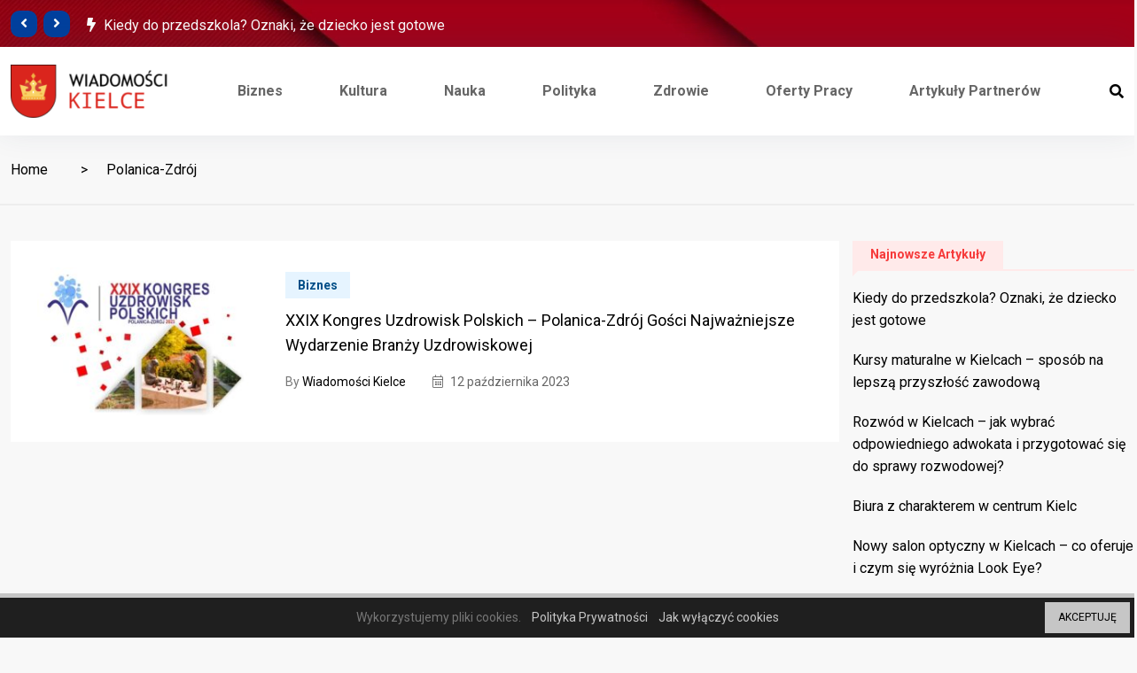

--- FILE ---
content_type: text/html; charset=UTF-8
request_url: https://kielce-wiadomosci.pl/tag/polanica-zdroj/
body_size: 11120
content:
<!doctype html>
<html lang="pl-PL">
<head>

	<meta charset="UTF-8">
	<meta name="viewport" content="width=device-width, initial-scale=1">
	<link rel="profile" href="https://gmpg.org/xfn/11">

	<title>Polanica-Zdrój &#8211; Wiadomości Kielce</title>
<meta name='robots' content='max-image-preview:large' />
	<style>img:is([sizes="auto" i], [sizes^="auto," i]) { contain-intrinsic-size: 3000px 1500px }</style>
	<link rel='dns-prefetch' href='//www.googletagmanager.com' />
<link rel='dns-prefetch' href='//fonts.googleapis.com' />
<link rel='dns-prefetch' href='//pagead2.googlesyndication.com' />
<link rel="alternate" type="application/rss+xml" title="Wiadomości Kielce &raquo; Kanał z wpisami" href="https://kielce-wiadomosci.pl/feed/" />
<link rel="alternate" type="application/rss+xml" title="Wiadomości Kielce &raquo; Kanał z komentarzami" href="https://kielce-wiadomosci.pl/comments/feed/" />
<link rel="alternate" type="application/rss+xml" title="Wiadomości Kielce &raquo; Kanał z wpisami otagowanymi jako Polanica-Zdrój" href="https://kielce-wiadomosci.pl/tag/polanica-zdroj/feed/" />
<style type="text/css">.cnpl_inner{ padding:10px; margin-left:15px; margin-right:15px; font-size:14px; font-weight:normal; }#cnpl_v01 {display: block; z-index: 99999; min-height: 35px; width: 100%; position: fixed; background: rgb(31, 31, 31); text-align: center; color: rgb(119, 119, 119); box-shadow: black 0px 8px 6px -6px; right: 0px; border-top: 5px solid rgb(198, 198, 198); border-image: initial; border-radius: 0px; bottom: 0px; left: 0px; border-right-color: rgb(198, 198, 198); border-bottom-color: rgb(198, 198, 198); border-left-color: rgb(198, 198, 198);}#okbutton {position: absolute; background: rgb(198, 198, 198); color: rgb(0, 0, 0); padding: 5px 15px; text-decoration: none; font-size: 12px; font-weight: normal; border: 0px solid rgb(31, 31, 31); border-radius: 0px; top: 5px; right: 5px;} #cnpl_v01_polityka {color: rgb(198, 198, 198);} #cnpl_v01_info {color: rgb(198, 198, 198);}</style><link rel='stylesheet' id='premium-addons-css' href='https://kielce-wiadomosci.pl/wp-content/plugins/premium-addons-for-elementor/assets/frontend/min-css/premium-addons.min.css' type='text/css' media='all' />
<link rel='stylesheet' id='wp-block-library-css' href='https://kielce-wiadomosci.pl/wp-includes/css/dist/block-library/style.min.css' type='text/css' media='all' />
<style id='classic-theme-styles-inline-css' type='text/css'>
/*! This file is auto-generated */
.wp-block-button__link{color:#fff;background-color:#32373c;border-radius:9999px;box-shadow:none;text-decoration:none;padding:calc(.667em + 2px) calc(1.333em + 2px);font-size:1.125em}.wp-block-file__button{background:#32373c;color:#fff;text-decoration:none}
</style>
<style id='global-styles-inline-css' type='text/css'>
:root{--wp--preset--aspect-ratio--square: 1;--wp--preset--aspect-ratio--4-3: 4/3;--wp--preset--aspect-ratio--3-4: 3/4;--wp--preset--aspect-ratio--3-2: 3/2;--wp--preset--aspect-ratio--2-3: 2/3;--wp--preset--aspect-ratio--16-9: 16/9;--wp--preset--aspect-ratio--9-16: 9/16;--wp--preset--color--black: #000000;--wp--preset--color--cyan-bluish-gray: #abb8c3;--wp--preset--color--white: #ffffff;--wp--preset--color--pale-pink: #f78da7;--wp--preset--color--vivid-red: #cf2e2e;--wp--preset--color--luminous-vivid-orange: #ff6900;--wp--preset--color--luminous-vivid-amber: #fcb900;--wp--preset--color--light-green-cyan: #7bdcb5;--wp--preset--color--vivid-green-cyan: #00d084;--wp--preset--color--pale-cyan-blue: #8ed1fc;--wp--preset--color--vivid-cyan-blue: #0693e3;--wp--preset--color--vivid-purple: #9b51e0;--wp--preset--gradient--vivid-cyan-blue-to-vivid-purple: linear-gradient(135deg,rgba(6,147,227,1) 0%,rgb(155,81,224) 100%);--wp--preset--gradient--light-green-cyan-to-vivid-green-cyan: linear-gradient(135deg,rgb(122,220,180) 0%,rgb(0,208,130) 100%);--wp--preset--gradient--luminous-vivid-amber-to-luminous-vivid-orange: linear-gradient(135deg,rgba(252,185,0,1) 0%,rgba(255,105,0,1) 100%);--wp--preset--gradient--luminous-vivid-orange-to-vivid-red: linear-gradient(135deg,rgba(255,105,0,1) 0%,rgb(207,46,46) 100%);--wp--preset--gradient--very-light-gray-to-cyan-bluish-gray: linear-gradient(135deg,rgb(238,238,238) 0%,rgb(169,184,195) 100%);--wp--preset--gradient--cool-to-warm-spectrum: linear-gradient(135deg,rgb(74,234,220) 0%,rgb(151,120,209) 20%,rgb(207,42,186) 40%,rgb(238,44,130) 60%,rgb(251,105,98) 80%,rgb(254,248,76) 100%);--wp--preset--gradient--blush-light-purple: linear-gradient(135deg,rgb(255,206,236) 0%,rgb(152,150,240) 100%);--wp--preset--gradient--blush-bordeaux: linear-gradient(135deg,rgb(254,205,165) 0%,rgb(254,45,45) 50%,rgb(107,0,62) 100%);--wp--preset--gradient--luminous-dusk: linear-gradient(135deg,rgb(255,203,112) 0%,rgb(199,81,192) 50%,rgb(65,88,208) 100%);--wp--preset--gradient--pale-ocean: linear-gradient(135deg,rgb(255,245,203) 0%,rgb(182,227,212) 50%,rgb(51,167,181) 100%);--wp--preset--gradient--electric-grass: linear-gradient(135deg,rgb(202,248,128) 0%,rgb(113,206,126) 100%);--wp--preset--gradient--midnight: linear-gradient(135deg,rgb(2,3,129) 0%,rgb(40,116,252) 100%);--wp--preset--font-size--small: 13px;--wp--preset--font-size--medium: 20px;--wp--preset--font-size--large: 36px;--wp--preset--font-size--x-large: 42px;--wp--preset--spacing--20: 0.44rem;--wp--preset--spacing--30: 0.67rem;--wp--preset--spacing--40: 1rem;--wp--preset--spacing--50: 1.5rem;--wp--preset--spacing--60: 2.25rem;--wp--preset--spacing--70: 3.38rem;--wp--preset--spacing--80: 5.06rem;--wp--preset--shadow--natural: 6px 6px 9px rgba(0, 0, 0, 0.2);--wp--preset--shadow--deep: 12px 12px 50px rgba(0, 0, 0, 0.4);--wp--preset--shadow--sharp: 6px 6px 0px rgba(0, 0, 0, 0.2);--wp--preset--shadow--outlined: 6px 6px 0px -3px rgba(255, 255, 255, 1), 6px 6px rgba(0, 0, 0, 1);--wp--preset--shadow--crisp: 6px 6px 0px rgba(0, 0, 0, 1);}:where(.is-layout-flex){gap: 0.5em;}:where(.is-layout-grid){gap: 0.5em;}body .is-layout-flex{display: flex;}.is-layout-flex{flex-wrap: wrap;align-items: center;}.is-layout-flex > :is(*, div){margin: 0;}body .is-layout-grid{display: grid;}.is-layout-grid > :is(*, div){margin: 0;}:where(.wp-block-columns.is-layout-flex){gap: 2em;}:where(.wp-block-columns.is-layout-grid){gap: 2em;}:where(.wp-block-post-template.is-layout-flex){gap: 1.25em;}:where(.wp-block-post-template.is-layout-grid){gap: 1.25em;}.has-black-color{color: var(--wp--preset--color--black) !important;}.has-cyan-bluish-gray-color{color: var(--wp--preset--color--cyan-bluish-gray) !important;}.has-white-color{color: var(--wp--preset--color--white) !important;}.has-pale-pink-color{color: var(--wp--preset--color--pale-pink) !important;}.has-vivid-red-color{color: var(--wp--preset--color--vivid-red) !important;}.has-luminous-vivid-orange-color{color: var(--wp--preset--color--luminous-vivid-orange) !important;}.has-luminous-vivid-amber-color{color: var(--wp--preset--color--luminous-vivid-amber) !important;}.has-light-green-cyan-color{color: var(--wp--preset--color--light-green-cyan) !important;}.has-vivid-green-cyan-color{color: var(--wp--preset--color--vivid-green-cyan) !important;}.has-pale-cyan-blue-color{color: var(--wp--preset--color--pale-cyan-blue) !important;}.has-vivid-cyan-blue-color{color: var(--wp--preset--color--vivid-cyan-blue) !important;}.has-vivid-purple-color{color: var(--wp--preset--color--vivid-purple) !important;}.has-black-background-color{background-color: var(--wp--preset--color--black) !important;}.has-cyan-bluish-gray-background-color{background-color: var(--wp--preset--color--cyan-bluish-gray) !important;}.has-white-background-color{background-color: var(--wp--preset--color--white) !important;}.has-pale-pink-background-color{background-color: var(--wp--preset--color--pale-pink) !important;}.has-vivid-red-background-color{background-color: var(--wp--preset--color--vivid-red) !important;}.has-luminous-vivid-orange-background-color{background-color: var(--wp--preset--color--luminous-vivid-orange) !important;}.has-luminous-vivid-amber-background-color{background-color: var(--wp--preset--color--luminous-vivid-amber) !important;}.has-light-green-cyan-background-color{background-color: var(--wp--preset--color--light-green-cyan) !important;}.has-vivid-green-cyan-background-color{background-color: var(--wp--preset--color--vivid-green-cyan) !important;}.has-pale-cyan-blue-background-color{background-color: var(--wp--preset--color--pale-cyan-blue) !important;}.has-vivid-cyan-blue-background-color{background-color: var(--wp--preset--color--vivid-cyan-blue) !important;}.has-vivid-purple-background-color{background-color: var(--wp--preset--color--vivid-purple) !important;}.has-black-border-color{border-color: var(--wp--preset--color--black) !important;}.has-cyan-bluish-gray-border-color{border-color: var(--wp--preset--color--cyan-bluish-gray) !important;}.has-white-border-color{border-color: var(--wp--preset--color--white) !important;}.has-pale-pink-border-color{border-color: var(--wp--preset--color--pale-pink) !important;}.has-vivid-red-border-color{border-color: var(--wp--preset--color--vivid-red) !important;}.has-luminous-vivid-orange-border-color{border-color: var(--wp--preset--color--luminous-vivid-orange) !important;}.has-luminous-vivid-amber-border-color{border-color: var(--wp--preset--color--luminous-vivid-amber) !important;}.has-light-green-cyan-border-color{border-color: var(--wp--preset--color--light-green-cyan) !important;}.has-vivid-green-cyan-border-color{border-color: var(--wp--preset--color--vivid-green-cyan) !important;}.has-pale-cyan-blue-border-color{border-color: var(--wp--preset--color--pale-cyan-blue) !important;}.has-vivid-cyan-blue-border-color{border-color: var(--wp--preset--color--vivid-cyan-blue) !important;}.has-vivid-purple-border-color{border-color: var(--wp--preset--color--vivid-purple) !important;}.has-vivid-cyan-blue-to-vivid-purple-gradient-background{background: var(--wp--preset--gradient--vivid-cyan-blue-to-vivid-purple) !important;}.has-light-green-cyan-to-vivid-green-cyan-gradient-background{background: var(--wp--preset--gradient--light-green-cyan-to-vivid-green-cyan) !important;}.has-luminous-vivid-amber-to-luminous-vivid-orange-gradient-background{background: var(--wp--preset--gradient--luminous-vivid-amber-to-luminous-vivid-orange) !important;}.has-luminous-vivid-orange-to-vivid-red-gradient-background{background: var(--wp--preset--gradient--luminous-vivid-orange-to-vivid-red) !important;}.has-very-light-gray-to-cyan-bluish-gray-gradient-background{background: var(--wp--preset--gradient--very-light-gray-to-cyan-bluish-gray) !important;}.has-cool-to-warm-spectrum-gradient-background{background: var(--wp--preset--gradient--cool-to-warm-spectrum) !important;}.has-blush-light-purple-gradient-background{background: var(--wp--preset--gradient--blush-light-purple) !important;}.has-blush-bordeaux-gradient-background{background: var(--wp--preset--gradient--blush-bordeaux) !important;}.has-luminous-dusk-gradient-background{background: var(--wp--preset--gradient--luminous-dusk) !important;}.has-pale-ocean-gradient-background{background: var(--wp--preset--gradient--pale-ocean) !important;}.has-electric-grass-gradient-background{background: var(--wp--preset--gradient--electric-grass) !important;}.has-midnight-gradient-background{background: var(--wp--preset--gradient--midnight) !important;}.has-small-font-size{font-size: var(--wp--preset--font-size--small) !important;}.has-medium-font-size{font-size: var(--wp--preset--font-size--medium) !important;}.has-large-font-size{font-size: var(--wp--preset--font-size--large) !important;}.has-x-large-font-size{font-size: var(--wp--preset--font-size--x-large) !important;}
:where(.wp-block-post-template.is-layout-flex){gap: 1.25em;}:where(.wp-block-post-template.is-layout-grid){gap: 1.25em;}
:where(.wp-block-columns.is-layout-flex){gap: 2em;}:where(.wp-block-columns.is-layout-grid){gap: 2em;}
:root :where(.wp-block-pullquote){font-size: 1.5em;line-height: 1.6;}
</style>
<link rel='stylesheet' id='contact-form-7-css' href='https://kielce-wiadomosci.pl/wp-content/plugins/contact-form-7/includes/css/styles.css' type='text/css' media='all' />
<link rel='stylesheet' id='element-ready-widgets-css' href='https://kielce-wiadomosci.pl/wp-content/plugins/element-ready-lite/assets/css/widgets.min.css' type='text/css' media='all' />
<link rel='stylesheet' id='binduz-fonts-css' href='https://fonts.googleapis.com/css?family=Roboto%3A300%2C400%2C500%2C600%2C700%2C900' type='text/css' media='all' />
<link rel='stylesheet' id='bootstrap-css' href='https://kielce-wiadomosci.pl/wp-content/themes/binduz/assets/css/bootstrap.min.css' type='text/css' media='all' />
<link rel='stylesheet' id='fontawesome-css' href='https://kielce-wiadomosci.pl/wp-content/themes/binduz/assets/css/font-awesome.min.css' type='text/css' media='all' />
<link rel='stylesheet' id='magnific-popup-css' href='https://kielce-wiadomosci.pl/wp-content/themes/binduz/assets/css/magnific-popup.css' type='text/css' media='all' />
<link rel='stylesheet' id='nice-select-css' href='https://kielce-wiadomosci.pl/wp-content/plugins/element-ready-lite/assets/css/nice-select.css' type='text/css' media='all' />
<link rel='stylesheet' id='slick-css' href='https://kielce-wiadomosci.pl/wp-content/plugins/element-ready-lite/assets/css/slick.min.css' type='text/css' media='all' />
<link rel='stylesheet' id='binduz-wp-default-css' href='https://kielce-wiadomosci.pl/wp-content/themes/binduz/assets/css/wp-default.css' type='text/css' media='all' />
<link rel='stylesheet' id='binduz-blog-css' href='https://kielce-wiadomosci.pl/wp-content/themes/binduz/assets/css/blog.css' type='text/css' media='all' />
<link rel='stylesheet' id='binduz-style-css' href='https://kielce-wiadomosci.pl/wp-content/themes/binduz/assets/css/style.css' type='text/css' media='all' />
<style id='binduz-style-inline-css' type='text/css'>

	  	   body{
				  background:#f8f8f8;
			   } 
			
				body{
					font-style:normal;font-size:16px;font-weight:400;
				} 
			
			h1,h2{
				font-style:normal;font-weight:400;
				} 
		   
				h3{ 
					font-style:normal;font-weight:400; 
				}
			
				h4,h5{ 
					font-style:normal;font-weight:400; 
				}
			 
			.qs__blog__sidebar {
				padding-top:0px;
				}
			 
			.qs__blog__sidebar {
				padding-bottom:0px;
				}
			 
			.qs__blog__sidebar{
				padding-left:0px;
				padding-right:0px;
				}
			 
			.qs__blog__sidebar .widget .widget-title {
				margin-bottom:0px;
				
				}
			 
			.qs__blog__sidebar .widget .widget-title {
				margin-top:0px;
				
				}
			 
			.qs__blog__sidebar .widget {
				margin-bottom:0px;
				
				}
			
			.qs__blog__footer__top__area {
				background: #17222B;
			}
		
			.qs__blog__footer__copyright p{
					color: #999999;
				}
			
			.qs__blog__footer__copyright p a{
					color: #999999;
				}
			
			.qs__blog__footer__area .widget-title , .qs__blog__footer__area .widget-title2{
					margin-top: 0px;
				}
			
			.qs__blog__footer__area .widget-title , .qs__blog__footer__area .widget-title2{
					margin-bottom: 0px;
				}
			
					.binduz-er-top-header-area .binduz-er-bg-cover{
						background-image: url("https://kielce-wiadomosci.pl/wp-content/uploads/2022/10/REDBG.jpg");
						}
					
</style>
<link rel='stylesheet' id='elementor-frontend-css' href='https://kielce-wiadomosci.pl/wp-content/plugins/elementor/assets/css/frontend.min.css' type='text/css' media='all' />
<link rel='stylesheet' id='eael-general-css' href='https://kielce-wiadomosci.pl/wp-content/plugins/essential-addons-for-elementor-lite/assets/front-end/css/view/general.min.css' type='text/css' media='all' />
<script type="text/javascript" src="https://kielce-wiadomosci.pl/wp-includes/js/jquery/jquery.min.js" id="jquery-core-js"></script>
<script type="text/javascript" src="https://kielce-wiadomosci.pl/wp-includes/js/jquery/jquery-migrate.min.js" id="jquery-migrate-js"></script>

<!-- Fragment znacznika Google (gtag.js) dodany przez Site Kit -->
<!-- Fragment Google Analytics dodany przez Site Kit -->
<script type="text/javascript" src="https://www.googletagmanager.com/gtag/js?id=G-WKEG2ZRB5W" id="google_gtagjs-js" async></script>
<script type="text/javascript" id="google_gtagjs-js-after">
/* <![CDATA[ */
window.dataLayer = window.dataLayer || [];function gtag(){dataLayer.push(arguments);}
gtag("set","linker",{"domains":["kielce-wiadomosci.pl"]});
gtag("js", new Date());
gtag("set", "developer_id.dZTNiMT", true);
gtag("config", "G-WKEG2ZRB5W");
/* ]]> */
</script>
<link rel="https://api.w.org/" href="https://kielce-wiadomosci.pl/wp-json/" /><link rel="alternate" title="JSON" type="application/json" href="https://kielce-wiadomosci.pl/wp-json/wp/v2/tags/535" /><link rel="EditURI" type="application/rsd+xml" title="RSD" href="https://kielce-wiadomosci.pl/xmlrpc.php?rsd" />
	<style>
		#element-ready-header-builder .element-ready-header-nav {
			display: none;
		}
	</style>
<meta name="generator" content="Site Kit by Google 1.160.1" />
<!-- Znaczniki meta Google AdSense dodane przez Site Kit -->
<meta name="google-adsense-platform-account" content="ca-host-pub-2644536267352236">
<meta name="google-adsense-platform-domain" content="sitekit.withgoogle.com">
<!-- Zakończ dodawanie meta znaczników Google AdSense przez Site Kit -->
<meta name="generator" content="Elementor 3.31.3; features: additional_custom_breakpoints, e_element_cache; settings: css_print_method-external, google_font-enabled, font_display-auto">
			<style>
				.e-con.e-parent:nth-of-type(n+4):not(.e-lazyloaded):not(.e-no-lazyload),
				.e-con.e-parent:nth-of-type(n+4):not(.e-lazyloaded):not(.e-no-lazyload) * {
					background-image: none !important;
				}
				@media screen and (max-height: 1024px) {
					.e-con.e-parent:nth-of-type(n+3):not(.e-lazyloaded):not(.e-no-lazyload),
					.e-con.e-parent:nth-of-type(n+3):not(.e-lazyloaded):not(.e-no-lazyload) * {
						background-image: none !important;
					}
				}
				@media screen and (max-height: 640px) {
					.e-con.e-parent:nth-of-type(n+2):not(.e-lazyloaded):not(.e-no-lazyload),
					.e-con.e-parent:nth-of-type(n+2):not(.e-lazyloaded):not(.e-no-lazyload) * {
						background-image: none !important;
					}
				}
			</style>
			
<!-- Fragment Google AdSense dodany przez Site Kit -->
<script type="text/javascript" async="async" src="https://pagead2.googlesyndication.com/pagead/js/adsbygoogle.js?client=ca-pub-3933018820071769&amp;host=ca-host-pub-2644536267352236" crossorigin="anonymous"></script>

<!-- Zakończ fragment Google AdSense dodany przez Site Kit -->
<link rel="icon" href="https://kielce-wiadomosci.pl/wp-content/uploads/2022/10/wiadomosci-kielce-sq.png" sizes="32x32" />
<link rel="icon" href="https://kielce-wiadomosci.pl/wp-content/uploads/2022/10/wiadomosci-kielce-sq.png" sizes="192x192" />
<link rel="apple-touch-icon" href="https://kielce-wiadomosci.pl/wp-content/uploads/2022/10/wiadomosci-kielce-sq.png" />
<meta name="msapplication-TileImage" content="https://kielce-wiadomosci.pl/wp-content/uploads/2022/10/wiadomosci-kielce-sq.png" />
		<style type="text/css" id="wp-custom-css">
			.slick-track p, .slick-track a, .slick-track span{
	max-height:23px;
	overflow: hidden;
}
.binduz-er-topbar-headline-2 p span {
	text-decoration:none;
	
}
.binduz-er-video-post .binduz-er-title{
	font-size:15px !important;
	line-height:20px !important;
}
.binduz-er-video-post .binduz-er-title{
	padding:10px;
}		</style>
		</head>

<body class="archive tag tag-polanica-zdroj tag-535 wp-theme-binduz hfeed sidebar-active elementor-default elementor-kit-238">

	<div class='binduz-er-back-to-top'>
                <p> Do góry <i class='fal fa-long-arrow-right'></i></p>
            </div>     <a class="skip-link screen-reader-text" href="#site-content">Skip to content</a>
		

    
    <!--====== OFFCANVAS MENU PART START ======-->

    <div class="binduz-er-news-off_canvars_overlay"></div>
    <div class="binduz-er-news-offcanvas_menu">
        <div class="container-fluid">
            <div class="row">
                <div class="col-12">
                    <div class="binduz-er-news-offcanvas_menu_wrapper">
                        <div class="binduz-er-news-canvas_close">
                            <a href="javascript:void(0)"><i class="fal fa-times"></i></a>
                        </div>
                       
                                                
                        <div class="binduz-er-news-logo mb-30 mt-30">
                             
                                <a href="https://kielce-wiadomosci.pl/">
                                                                            <img  class="img-fluid" src="//kielce-wiadomosci.pl/wp-content/uploads/2022/10/wiadomosci-kielce-sq-240_v2.png" alt="Wiadomości Kielce">
                                                                    </a>
                                                    </div>
                        <div class="text-left">
                             <ul id="menu-main" class="binduz-er-news-offcanvas_main_menu"><li id="menu-item-28" class="menu-item menu-item-type-taxonomy menu-item-object-category menu-item-28 nav-item"><a href="https://kielce-wiadomosci.pl/category/biznes-i-finanse/" class="binduz-er-nav-link">Biznes</a></li>
<li id="menu-item-29" class="menu-item menu-item-type-taxonomy menu-item-object-category menu-item-29 nav-item"><a href="https://kielce-wiadomosci.pl/category/ludzie-i-kultura/" class="binduz-er-nav-link">Kultura</a></li>
<li id="menu-item-30" class="menu-item menu-item-type-taxonomy menu-item-object-category menu-item-30 nav-item"><a href="https://kielce-wiadomosci.pl/category/nauka-i-technologie/" class="binduz-er-nav-link">Nauka</a></li>
<li id="menu-item-31" class="menu-item menu-item-type-taxonomy menu-item-object-category menu-item-31 nav-item"><a href="https://kielce-wiadomosci.pl/category/polityka-i-gospodarka/" class="binduz-er-nav-link">Polityka</a></li>
<li id="menu-item-32" class="menu-item menu-item-type-taxonomy menu-item-object-category menu-item-32 nav-item"><a href="https://kielce-wiadomosci.pl/category/zdrowie-i-uroda/" class="binduz-er-nav-link">Zdrowie</a></li>
<li id="menu-item-84" class="menu-item menu-item-type-taxonomy menu-item-object-category menu-item-84 nav-item"><a href="https://kielce-wiadomosci.pl/category/praca-w-kielcach-i-w-okolicy/" class="binduz-er-nav-link">Oferty pracy</a></li>
<li id="menu-item-1465" class="menu-item menu-item-type-taxonomy menu-item-object-category menu-item-1465 nav-item"><a href="https://kielce-wiadomosci.pl/category/artykuly-partnerow/" class="binduz-er-nav-link">Artykuły Partnerów</a></li>
</ul>                        </div>
                        <div class="binduz-er-news-offcanvas_footer">
                           
                                                             <p>About Site</p>
                                                                                          <ul>
                                                                    </ul>
                                                    </div>
                    </div>
                </div>
            </div>
        </div>
    </div>

    <!--====== OFFCANVAS MENU PART ENDS ======-->    
    <!--====== SEARCH PART START ======-->
        
  <!--====== SEARCH PART START ======-->
  
          <div class="binduz-er-news-search-box">
            <div class="binduz-er-news-search-header">
                <div class="container mt-60">
                    <div class="row">
                        <div class="col-6">
                                                            <h5 class="binduz-er-news-search-title"><img src="//kielce-wiadomosci.pl/wp-content/uploads/2022/10/wiadomosci-kielce-sq-240-white.png" alt="Search"></h5> <!-- search title -->
                                                    </div>
                        <div class="col-6">
                            <div class="binduz-er-news-search-close float-end">
                                <button class="binduz-er-news-search-close-btn">Close <span></span><span></span></button>
                            </div> <!-- search close -->
                        </div>
                    </div> <!-- row -->
                </div> <!-- container -->
            </div> <!-- search header -->
            <div class="binduz-er-news-search-body">
                <div class="container">
                    <div class="row">
                        <div class="col-lg-12">
                            <div class="binduz-er-news-search-form">
                                
			<form method="get" action="https://kielce-wiadomosci.pl/">
			       <div class="binduz-er-input-box">
		        	<input name="s" type="search" placeholder="Search here">
					<button><i class="fal fa-search"></i></button>
					</div>
			</form>                            </div>
                        </div>
                    </div> <!-- row -->
                </div> <!-- container -->
            </div> <!-- search body -->
        </div>
    
    <!--====== SEARCH PART ENDS ======-->
    <!--====== SEARCH PART ENDS ======-->

    <!--====== BINDUZ TOP HEADER PART START ======-->
    

  <div class="binduz-er-top-header-area">
        <div class="binduz-er-bg-cover"></div>
        <div class="container">
            <div class="row align-items-center">
				     <div class=" col-lg-6">   
        <div class="binduz-er-navbar-btn d-flex">
            <div class="binduz-er-topbar-headline-2 binduz-er-topbar-headline-slider">
                                    <p>
                        <span>
                            <i class="fas fa-bolt"></i> 
                                                     </span>
                        <a href="https://kielce-wiadomosci.pl/2025/11/05/kiedy-do-przedszkola-oznaki-ze-dziecko-jest-gotowe/">Kiedy do przedszkola? Oznaki, że dziecko jest gotowe </a>
                    </p>
                                    <p>
                        <span>
                            <i class="fas fa-bolt"></i> 
                                                     </span>
                        <a href="https://kielce-wiadomosci.pl/2025/10/29/2219/">Kursy maturalne w Kielcach – sposób na lepszą przyszłość zawodową </a>
                    </p>
                                    <p>
                        <span>
                            <i class="fas fa-bolt"></i> 
                                                     </span>
                        <a href="https://kielce-wiadomosci.pl/2025/10/13/rozwod-w-kielcach-jak-wybrac-odpowiedniego-adwokata-i-przygotowac-sie-do-sprawy-rozwodowej/">Rozwód w Kielcach – jak wybrać odpowiedniego adwokata i przygotować </a>
                    </p>
                                    <p>
                        <span>
                            <i class="fas fa-bolt"></i> 
                                                     </span>
                        <a href="https://kielce-wiadomosci.pl/2025/05/23/biura-z-charakterem-w-centrum-kielc/">Biura z charakterem w centrum Kielc </a>
                    </p>
                                    <p>
                        <span>
                            <i class="fas fa-bolt"></i> 
                                                     </span>
                        <a href="https://kielce-wiadomosci.pl/2025/04/23/nowy-salon-optyczny-w-kielcach-co-oferuje-i-czym-sie-wyroznia-look-eye/">Nowy salon optyczny w Kielcach – co oferuje i czym </a>
                    </p>
                                    <p>
                        <span>
                            <i class="fas fa-bolt"></i> 
                                                     </span>
                        <a href="https://kielce-wiadomosci.pl/2025/03/10/mc-masz-firme-zarejestrowana-w-krs-sprawdz-czy-powinienes-zalozyc-adres-do-e-doreczen-komunikat/">MC: Masz firmę zarejestrowaną w KRS? Sprawdź, czy powinieneś założyć </a>
                    </p>
                                    <p>
                        <span>
                            <i class="fas fa-bolt"></i> 
                                                     </span>
                        <a href="https://kielce-wiadomosci.pl/2025/03/06/kolejni-studenci-skorzystaja-z-programu-isof-dla-uczelni/">Kolejni studenci skorzystają z programu `ISOF dla uczelni` </a>
                    </p>
                                    <p>
                        <span>
                            <i class="fas fa-bolt"></i> 
                                                     </span>
                        <a href="https://kielce-wiadomosci.pl/2025/02/27/spadki-produkcji-powolny-wzrost-sprzedazy-polska-branza-agd-liczy-na-pomoc-decydentow/">Spadki produkcji, powolny wzrost sprzedaży. Polska branża AGD liczy na </a>
                    </p>
                                    <p>
                        <span>
                            <i class="fas fa-bolt"></i> 
                                                     </span>
                        <a href="https://kielce-wiadomosci.pl/2025/02/20/nowe-moduly-aiko-infinite-robia-furore-na-polskich-targach/">Nowe moduły AIKO INFINITE robią furorę na polskich targach </a>
                    </p>
                                    <p>
                        <span>
                            <i class="fas fa-bolt"></i> 
                                                     </span>
                        <a href="https://kielce-wiadomosci.pl/2025/02/19/ostrowiec-swietokrzyski-nowoczesny-obiekt-sportowy/">Ostrowiec Świętokrzyski: Nowoczesny obiekt sportowy </a>
                    </p>
                            </div>
        </div>
    </div>



 
                 <div class="col-lg-6">
                    <div class="binduz-er-topbar-social d-flex justify-content-end align-items-center">
												                    </div>
                </div>
            </div>
        </div>
    </div>  

	<header class="binduz-er-header-area er-news-header-one">
        <div class="binduz-er-header-nav">
            <div class="container">
                <div class="row">
                    <div class="col-lg-12">
                        <div class="navigation">
                            <nav class="navbar navbar-expand-lg">
                                <div class="navbar-brand logo">
									 
										<a href="https://kielce-wiadomosci.pl/">
																							<img  class="img-fluid" src="//kielce-wiadomosci.pl/wp-content/uploads/2022/10/wiadomosci-kielce-sq-240_v2.png" alt="Wiadomości Kielce">
																					</a>
																	</div> <!-- logo -->
                                <div class="collapse navbar-collapse sub-menu-bar" id="navbarSupportedContent">
                                	<ul id="menu-main-1" class="navbar-nav m-auto"><li class="menu-item menu-item-type-taxonomy menu-item-object-category menu-item-28 nav-item"><a href="https://kielce-wiadomosci.pl/category/biznes-i-finanse/" class="binduz-er-nav-link">Biznes</a></li>
<li class="menu-item menu-item-type-taxonomy menu-item-object-category menu-item-29 nav-item"><a href="https://kielce-wiadomosci.pl/category/ludzie-i-kultura/" class="binduz-er-nav-link">Kultura</a></li>
<li class="menu-item menu-item-type-taxonomy menu-item-object-category menu-item-30 nav-item"><a href="https://kielce-wiadomosci.pl/category/nauka-i-technologie/" class="binduz-er-nav-link">Nauka</a></li>
<li class="menu-item menu-item-type-taxonomy menu-item-object-category menu-item-31 nav-item"><a href="https://kielce-wiadomosci.pl/category/polityka-i-gospodarka/" class="binduz-er-nav-link">Polityka</a></li>
<li class="menu-item menu-item-type-taxonomy menu-item-object-category menu-item-32 nav-item"><a href="https://kielce-wiadomosci.pl/category/zdrowie-i-uroda/" class="binduz-er-nav-link">Zdrowie</a></li>
<li class="menu-item menu-item-type-taxonomy menu-item-object-category menu-item-84 nav-item"><a href="https://kielce-wiadomosci.pl/category/praca-w-kielcach-i-w-okolicy/" class="binduz-er-nav-link">Oferty pracy</a></li>
<li class="menu-item menu-item-type-taxonomy menu-item-object-category menu-item-1465 nav-item"><a href="https://kielce-wiadomosci.pl/category/artykuly-partnerow/" class="binduz-er-nav-link">Artykuły Partnerów</a></li>
</ul>                                </div> <!-- navbar collapse -->
                                <div class="binduz-er-navbar-btn d-flex">
                                    <div class="binduz-er-widget d-flex">
										                                        	<a class="binduz-er-news-search-open" href="#"><i class="fa fa-search"></i></a>
																				                                    </div>
                                    <span class="binduz-er-toggle-btn binduz-er-news-canvas_open d-block d-lg-none">
                                        <i class="fal fa-bars"></i>
                                    </span>
                                </div>
                            </nav>
                        </div> <!-- navigation -->
                    </div>
                </div> <!-- row -->
            </div>
        </div>
    </header>
    <!--====== BINDUZ TOP HEADER PART ENDS ======-->
	
	        
    <div class="binduz-er-breadcrumb-area  ">
        <div class="container">
            <div class="row">
                <div class="col-lg-12">
                    <div class="binduz-er-breadcrumb-box">
                        <nav aria-label="breadcrumb">
                            <ol class="breadcrumb" ><li class="breadcrumb-item"> <a href="https://kielce-wiadomosci.pl">Home</a>&nbsp;&nbsp;</li> <li class="breadcrumb-item">Polanica-Zdrój</li></ol>                        </nav>
                    </div>
                </div>
            </div>
        </div>
    </div>    <main id="qs__blog__main__container" class="qs__blog__main__container binduz-er-top-news-2-area pt-40 qs__blog">
		<div class="qs__blog__inner__container ">
			<div class="container qs__blog__container">
				<div class="row">
                    					<div class="col-lg-9 qs__blog__archives">
						<div class="qs__blog__content">
					       							  
    <div class="row"><div class="col-lg-12 col-md-6 col-sm-12">   
                    <article class="post binduz-cat-post binduz-category-style6 post-1106 type-post status-publish format-standard has-post-thumbnail hentry category-biznes-i-finanse tag-332 tag-marka-narodowa tag-medycyna tag-polanica-zdroj tag-polski-markowy-produkt-narodowy tag-spa tag-uzdrowiska tag-uzdrowisko tag-wrzesien tag-xxix-kongres-uzdrowisk-polskich">
               <div class="binduz-er-latest-news-item">
            <div class="binduz-er-thumb">
            <img src="https://kielce-wiadomosci.pl/wp-content/uploads/2023/10/0.99472600_1697114447_33583-258x180.jpg" alt="XXIX Kongres Uzdrowisk Polskich &#8211; Polanica-Zdrój gości najważniejsze wydarzenie branży uzdrowiskowej">
        </div>
        <div class="binduz-er-content">
                       <div class="binduz-er-meta-categories">
         
                     <a class="binduz-er-news-random-cat" href="https://kielce-wiadomosci.pl/category/biznes-i-finanse/">Biznes</a>
               </div>
                 <h5 class="binduz-er-title"><a href="https://kielce-wiadomosci.pl/2023/10/12/xxix-kongres-uzdrowisk-polskich-polanica-zdroj-gosci-najwazniejsze-wydarzenie-branzy-uzdrowiskowej/"> XXIX Kongres Uzdrowisk Polskich &#8211; Polanica-Zdrój gości najważniejsze wydarzenie branży uzdrowiskowej </a></h5>
        <div class="binduz-er-meta-item">
            <div class="binduz-er-meta-author">
            <span>By <span><a href="https://kielce-wiadomosci.pl/author/zp20/" > Wiadomości Kielce </a></span></span>
            </div>
            <div class="binduz-er-meta-date">
            <span><i class="fal fa-calendar-alt"></i> 12 października 2023 </span>
            </div>
        </div>
    </div>
</div>            </article>      
               </div></div>												</div>
						<div class="qs__blog__posts__pagination">
													</div>

					</div>

                    
         <div class="col-lg-3 qs__blog__sidebar qs__blog__widget">
            <aside class="qs__blog__widget__area ">
               <div id="block-3" class="qs__blog__widget qs__blog__single__widget widget_block">
<div class="wp-block-group"><div class="wp-block-group__inner-container is-layout-flow wp-block-group-is-layout-flow">
<h2 class="wp-block-heading" id="ostatnie-wpisy">Najnowsze artykuły</h2>


<ul class="wp-block-latest-posts__list wp-block-latest-posts"><li><a class="wp-block-latest-posts__post-title" href="https://kielce-wiadomosci.pl/2025/11/05/kiedy-do-przedszkola-oznaki-ze-dziecko-jest-gotowe/">Kiedy do przedszkola? Oznaki, że dziecko jest gotowe</a></li>
<li><a class="wp-block-latest-posts__post-title" href="https://kielce-wiadomosci.pl/2025/10/29/2219/">Kursy maturalne w Kielcach – sposób na lepszą przyszłość zawodową</a></li>
<li><a class="wp-block-latest-posts__post-title" href="https://kielce-wiadomosci.pl/2025/10/13/rozwod-w-kielcach-jak-wybrac-odpowiedniego-adwokata-i-przygotowac-sie-do-sprawy-rozwodowej/">Rozwód w Kielcach – jak wybrać odpowiedniego adwokata i przygotować się do sprawy rozwodowej?</a></li>
<li><a class="wp-block-latest-posts__post-title" href="https://kielce-wiadomosci.pl/2025/05/23/biura-z-charakterem-w-centrum-kielc/">Biura z charakterem w centrum Kielc</a></li>
<li><a class="wp-block-latest-posts__post-title" href="https://kielce-wiadomosci.pl/2025/04/23/nowy-salon-optyczny-w-kielcach-co-oferuje-i-czym-sie-wyroznia-look-eye/">Nowy salon optyczny w Kielcach – co oferuje i czym się wyróżnia Look Eye?</a></li>
</ul></div></div>
</div><div id="block-5" class="qs__blog__widget qs__blog__single__widget widget_block">
<div class="wp-block-group"><div class="wp-block-group__inner-container is-layout-flow wp-block-group-is-layout-flow">
<h2 class="wp-block-heading" id="archiwa">Archiwa</h2>


<ul class="wp-block-archives-list wp-block-archives">	<li><a href='https://kielce-wiadomosci.pl/2025/11/'>listopad 2025</a></li>
	<li><a href='https://kielce-wiadomosci.pl/2025/10/'>październik 2025</a></li>
	<li><a href='https://kielce-wiadomosci.pl/2025/05/'>maj 2025</a></li>
	<li><a href='https://kielce-wiadomosci.pl/2025/04/'>kwiecień 2025</a></li>
	<li><a href='https://kielce-wiadomosci.pl/2025/03/'>marzec 2025</a></li>
	<li><a href='https://kielce-wiadomosci.pl/2025/02/'>luty 2025</a></li>
	<li><a href='https://kielce-wiadomosci.pl/2025/01/'>styczeń 2025</a></li>
	<li><a href='https://kielce-wiadomosci.pl/2024/12/'>grudzień 2024</a></li>
	<li><a href='https://kielce-wiadomosci.pl/2024/11/'>listopad 2024</a></li>
	<li><a href='https://kielce-wiadomosci.pl/2024/10/'>październik 2024</a></li>
	<li><a href='https://kielce-wiadomosci.pl/2024/09/'>wrzesień 2024</a></li>
	<li><a href='https://kielce-wiadomosci.pl/2024/08/'>sierpień 2024</a></li>
	<li><a href='https://kielce-wiadomosci.pl/2024/07/'>lipiec 2024</a></li>
	<li><a href='https://kielce-wiadomosci.pl/2024/06/'>czerwiec 2024</a></li>
	<li><a href='https://kielce-wiadomosci.pl/2024/05/'>maj 2024</a></li>
	<li><a href='https://kielce-wiadomosci.pl/2024/04/'>kwiecień 2024</a></li>
	<li><a href='https://kielce-wiadomosci.pl/2024/03/'>marzec 2024</a></li>
	<li><a href='https://kielce-wiadomosci.pl/2024/02/'>luty 2024</a></li>
	<li><a href='https://kielce-wiadomosci.pl/2024/01/'>styczeń 2024</a></li>
	<li><a href='https://kielce-wiadomosci.pl/2023/12/'>grudzień 2023</a></li>
	<li><a href='https://kielce-wiadomosci.pl/2023/11/'>listopad 2023</a></li>
	<li><a href='https://kielce-wiadomosci.pl/2023/10/'>październik 2023</a></li>
	<li><a href='https://kielce-wiadomosci.pl/2023/09/'>wrzesień 2023</a></li>
	<li><a href='https://kielce-wiadomosci.pl/2023/08/'>sierpień 2023</a></li>
	<li><a href='https://kielce-wiadomosci.pl/2023/07/'>lipiec 2023</a></li>
	<li><a href='https://kielce-wiadomosci.pl/2023/06/'>czerwiec 2023</a></li>
	<li><a href='https://kielce-wiadomosci.pl/2023/05/'>maj 2023</a></li>
	<li><a href='https://kielce-wiadomosci.pl/2023/04/'>kwiecień 2023</a></li>
	<li><a href='https://kielce-wiadomosci.pl/2023/03/'>marzec 2023</a></li>
	<li><a href='https://kielce-wiadomosci.pl/2023/02/'>luty 2023</a></li>
	<li><a href='https://kielce-wiadomosci.pl/2023/01/'>styczeń 2023</a></li>
	<li><a href='https://kielce-wiadomosci.pl/2022/12/'>grudzień 2022</a></li>
	<li><a href='https://kielce-wiadomosci.pl/2022/11/'>listopad 2022</a></li>
	<li><a href='https://kielce-wiadomosci.pl/2022/10/'>październik 2022</a></li>
	<li><a href='https://kielce-wiadomosci.pl/2022/09/'>wrzesień 2022</a></li>
	<li><a href='https://kielce-wiadomosci.pl/2022/08/'>sierpień 2022</a></li>
	<li><a href='https://kielce-wiadomosci.pl/2022/07/'>lipiec 2022</a></li>
	<li><a href='https://kielce-wiadomosci.pl/2022/06/'>czerwiec 2022</a></li>
	<li><a href='https://kielce-wiadomosci.pl/2022/05/'>maj 2022</a></li>
	<li><a href='https://kielce-wiadomosci.pl/2022/04/'>kwiecień 2022</a></li>
	<li><a href='https://kielce-wiadomosci.pl/2022/03/'>marzec 2022</a></li>
	<li><a href='https://kielce-wiadomosci.pl/2022/02/'>luty 2022</a></li>
</ul></div></div>
</div>            </aside>
         </div>


				</div>
			</div>
		</div>

	</main><!-- #main -->
                
	<!--::::: FOOTER AREA START :::::::-->
	<footer class="qs__blog__footer__area"><!-- Footer Area Start -->
		<div class="qs__blog__default__footer"><!-- Default Footer Area -->

							<div class="qs__blog__footer__top__area qs__blog__footer__widget__area"><!-- Footer Widget Area -->
				<div class="container"><!-- Container -->
					<div class="row"><!-- Row -->

										<div class="col-md-6 col-lg-3">
						<div class="qs__blog__single__footer">
						<div id="block-7" class="qs__blog__widget qs__blog__single__footer__widget widget_block widget_text">
<h4 class="qs__blog__widget__title binduz-er-title">Kielce Wiadomości<br /><small style="font-size:12px; color:#AAA">Lokalny serwis informacyjny</small></h4><br /><br />
<p>ZP20 Piotr Markowski<br>office@zp20.pl<br>733 644 002</p>
</div>						</div>
					</div>
					
										<div class="col-md-6 col-lg-3">
						<div class="qs__blog__single__footer">
						<div id="nav_menu-4" class="qs__blog__widget qs__blog__single__footer__widget widget_nav_menu"><h4 class="qs__blog__widget__title binduz-er-title">Informacje prawne</h4><div class="menu-footer-container"><ul id="menu-footer" class="menu"><li id="menu-item-25" class="menu-item menu-item-type-post_type menu-item-object-page menu-item-25"><a href="https://kielce-wiadomosci.pl/obowiazek-informacyjny-rodo/">Obowiązek informacyjny RODO</a></li>
<li id="menu-item-26" class="menu-item menu-item-type-post_type menu-item-object-page menu-item-26"><a href="https://kielce-wiadomosci.pl/polityka-prywatnosci/">Polityka Prywatności</a></li>
<li id="menu-item-27" class="menu-item menu-item-type-post_type menu-item-object-page menu-item-27"><a href="https://kielce-wiadomosci.pl/regulamin-serwisu/">Regulamin Serwisu</a></li>
</ul></div></div>						</div>
					</div>
										
										<div class="col-md-6 col-lg-3">
						<div class="qs__blog__single__footer">
						
		<div id="recent-posts-5" class="qs__blog__widget qs__blog__single__footer__widget widget_recent_entries">
		<h4 class="qs__blog__widget__title binduz-er-title">Najnowsze artykuły</h4>
		<ul>
											<li>
					<a href="https://kielce-wiadomosci.pl/2025/11/05/kiedy-do-przedszkola-oznaki-ze-dziecko-jest-gotowe/">Kiedy do przedszkola? Oznaki, że dziecko jest gotowe</a>
									</li>
											<li>
					<a href="https://kielce-wiadomosci.pl/2025/10/29/2219/">Kursy maturalne w Kielcach – sposób na lepszą przyszłość zawodową</a>
									</li>
					</ul>

		</div>						</div>
					</div>
										
										<div class="col-md-6 col-lg-3">
						<div class="qs__blog__single__footer">
						<div id="block-10" class="qs__blog__widget qs__blog__single__footer__widget widget_block"></div>						</div>
					</div>
					
					</div><!-- Row End -->
				</div><!-- Container End -->
				</div><!-- Footer Widget Area End -->
			

			<div class="qs__blog__footer__bottom__area qs__blog__footer__copyright__area"><!-- Footer Copyright Area -->
				<div class="container">
				<div class="row">
					<div class="col-lg-6">
						<div class="qs__blog__footer__copyright">
							<p> &copy; 2022 Wiadomości Kielce </p>
						</div>
					</div>
					                        <div class="col-lg-6">
                          <div id="footer-nav" class="binduz-er-copyright-menu float-lg-end float-none"><ul id="menu-footer-1" class=""><li class="menu-item menu-item-type-post_type menu-item-object-page menu-item-25 nav-item"><a href="https://kielce-wiadomosci.pl/obowiazek-informacyjny-rodo/" class="binduz-er-nav-link">Obowiązek informacyjny RODO</a></li>
<li class="menu-item menu-item-type-post_type menu-item-object-page menu-item-26 nav-item"><a href="https://kielce-wiadomosci.pl/polityka-prywatnosci/" class="binduz-er-nav-link">Polityka Prywatności</a></li>
<li class="menu-item menu-item-type-post_type menu-item-object-page menu-item-27 nav-item"><a href="https://kielce-wiadomosci.pl/regulamin-serwisu/" class="binduz-er-nav-link">Regulamin Serwisu</a></li>
</ul></div>                        </div>
                    				</div>
				</div>
			</div><!-- Footer Copyright Area End-->
		
		</div><!-- Default Footer Area End-->
	</footer><!-- Footer Area Start End -->
	<!--::::: FOOTER AREA END :::::::-->
   
        <script type="speculationrules">
{"prefetch":[{"source":"document","where":{"and":[{"href_matches":"\/*"},{"not":{"href_matches":["\/wp-*.php","\/wp-admin\/*","\/wp-content\/uploads\/*","\/wp-content\/*","\/wp-content\/plugins\/*","\/wp-content\/themes\/binduz\/*","\/*\\?(.+)"]}},{"not":{"selector_matches":"a[rel~=\"nofollow\"]"}},{"not":{"selector_matches":".no-prefetch, .no-prefetch a"}}]},"eagerness":"conservative"}]}
</script>
<!-- COOKIE NOTIFY &copy; http://jakwylaczyccookie.pl/ Piotr Markowski --><div id="cnpl_v01"><div class="cnpl_inner"><span id="cnpl_v01_powiadomienie">Wykorzystujemy pliki cookies.</span><span id="br_pc_title_html"> &nbsp;&nbsp; </span><a id="cnpl_v01_polityka" href="/polityka-prywatnosci">Polityka Prywatności</a><span id="br_pc2_title_html"> &nbsp;&nbsp; </span><a id="cnpl_v01_info" href="http://jakwylaczyccookie.pl/jak-wylaczyc-pliki-cookies/">Jak wyłączyć cookies</a><div id="jwc_hr1"></div><a id="okbutton" href="javascript:cnpl_v01_create_cookie('cnpl_v01',1,7);">AKCEPTUJĘ</a><div id="jwc_hr2"></div></div></div><script>var galTable= new Array(); var galx = 0;function cnpl_v01_create_cookie(name,value,days) { if (days) { var date = new Date(); date.setTime(date.getTime()+(days*24*60*60*1000)); var expires = "; expires="+date.toGMTString(); } else { var expires = ""; } document.cookie = name+"="+value+expires+"; path=/"; document.getElementById("cnpl_v01").style.display = "none"; }function cnpl_v01_read_cookie(name) { var nameEQ = name + "="; var ca = document.cookie.split(";"); for(var i=0;i < ca.length;i++) { var c = ca[i]; while (c.charAt(0)==" ") c = c.substring(1,c.length); if (c.indexOf(nameEQ) == 0) return c.substring(nameEQ.length,c.length); }return null;}var cnpl_v01_jest = cnpl_v01_read_cookie("cnpl_v01");if(cnpl_v01_jest==1){ document.getElementById("cnpl_v01").style.display = "none"; }</script><!-- END COOKIE NOTIFIY-->			<script>
				const lazyloadRunObserver = () => {
					const lazyloadBackgrounds = document.querySelectorAll( `.e-con.e-parent:not(.e-lazyloaded)` );
					const lazyloadBackgroundObserver = new IntersectionObserver( ( entries ) => {
						entries.forEach( ( entry ) => {
							if ( entry.isIntersecting ) {
								let lazyloadBackground = entry.target;
								if( lazyloadBackground ) {
									lazyloadBackground.classList.add( 'e-lazyloaded' );
								}
								lazyloadBackgroundObserver.unobserve( entry.target );
							}
						});
					}, { rootMargin: '200px 0px 200px 0px' } );
					lazyloadBackgrounds.forEach( ( lazyloadBackground ) => {
						lazyloadBackgroundObserver.observe( lazyloadBackground );
					} );
				};
				const events = [
					'DOMContentLoaded',
					'elementor/lazyload/observe',
				];
				events.forEach( ( event ) => {
					document.addEventListener( event, lazyloadRunObserver );
				} );
			</script>
			<script type="text/javascript" src="https://kielce-wiadomosci.pl/wp-includes/js/dist/hooks.min.js" id="wp-hooks-js"></script>
<script type="text/javascript" src="https://kielce-wiadomosci.pl/wp-includes/js/dist/i18n.min.js" id="wp-i18n-js"></script>
<script type="text/javascript" id="wp-i18n-js-after">
/* <![CDATA[ */
wp.i18n.setLocaleData( { 'text direction\u0004ltr': [ 'ltr' ] } );
/* ]]> */
</script>
<script type="text/javascript" src="https://kielce-wiadomosci.pl/wp-content/plugins/contact-form-7/includes/swv/js/index.js" id="swv-js"></script>
<script type="text/javascript" id="contact-form-7-js-translations">
/* <![CDATA[ */
( function( domain, translations ) {
	var localeData = translations.locale_data[ domain ] || translations.locale_data.messages;
	localeData[""].domain = domain;
	wp.i18n.setLocaleData( localeData, domain );
} )( "contact-form-7", {"translation-revision-date":"2025-06-27 10:51:46+0000","generator":"GlotPress\/4.0.1","domain":"messages","locale_data":{"messages":{"":{"domain":"messages","plural-forms":"nplurals=3; plural=(n == 1) ? 0 : ((n % 10 >= 2 && n % 10 <= 4 && (n % 100 < 12 || n % 100 > 14)) ? 1 : 2);","lang":"pl"},"This contact form is placed in the wrong place.":["Ten formularz kontaktowy zosta\u0142 umieszczony w niew\u0142a\u015bciwym miejscu."],"Error:":["B\u0142\u0105d:"]}},"comment":{"reference":"includes\/js\/index.js"}} );
/* ]]> */
</script>
<script type="text/javascript" id="contact-form-7-js-before">
/* <![CDATA[ */
var wpcf7 = {
    "api": {
        "root": "https:\/\/kielce-wiadomosci.pl\/wp-json\/",
        "namespace": "contact-form-7\/v1"
    },
    "cached": 1
};
/* ]]> */
</script>
<script type="text/javascript" src="https://kielce-wiadomosci.pl/wp-content/plugins/contact-form-7/includes/js/index.js" id="contact-form-7-js"></script>
<script type="text/javascript" src="https://kielce-wiadomosci.pl/wp-content/themes/binduz/assets/js/bootstrap.min.js" id="bootstrap-js"></script>
<script type="text/javascript" src="https://kielce-wiadomosci.pl/wp-content/themes/binduz/assets/js/popper.min.js" id="popper-js"></script>
<script type="text/javascript" src="https://kielce-wiadomosci.pl/wp-content/plugins/element-ready-lite/assets/js/slick.min.js" id="slick-js"></script>
<script type="text/javascript" src="https://kielce-wiadomosci.pl/wp-content/plugins/element-ready-lite/assets/js/nice-select.min.js" id="nice-select-js"></script>
<script type="text/javascript" src="https://kielce-wiadomosci.pl/wp-includes/js/imagesloaded.min.js" id="imagesloaded-js"></script>
<script type="text/javascript" src="https://kielce-wiadomosci.pl/wp-content/plugins/element-ready-lite/assets/js/isotope.pkgd.min.js" id="isotope-js"></script>
<script type="text/javascript" src="https://kielce-wiadomosci.pl/wp-content/themes/binduz/assets/js/jquery.magnific-popup.min.js" id="magnific-popup-js"></script>
<script type="text/javascript" src="https://kielce-wiadomosci.pl/wp-content/plugins/element-ready-lite/assets/js/goodshare.min.js" id="goodshare-js"></script>
<script type="text/javascript" id="binduz-main-js-extra">
/* <![CDATA[ */
var binduz_obj = {"ajax_url":"https:\/\/kielce-wiadomosci.pl\/wp-admin\/admin-ajax.php","loadmore_text":"Loading More Posts...","newsticker_nav":"1"};
/* ]]> */
</script>
<script type="text/javascript" src="https://kielce-wiadomosci.pl/wp-content/themes/binduz/assets/js/main.js" id="binduz-main-js"></script>
<script type="text/javascript" id="eael-general-js-extra">
/* <![CDATA[ */
var localize = {"ajaxurl":"https:\/\/kielce-wiadomosci.pl\/wp-admin\/admin-ajax.php","nonce":"1f23837a78","i18n":{"added":"Added ","compare":"Compare","loading":"Loading..."},"eael_translate_text":{"required_text":"is a required field","invalid_text":"Invalid","billing_text":"Billing","shipping_text":"Shipping","fg_mfp_counter_text":"of"},"page_permalink":"https:\/\/kielce-wiadomosci.pl\/2023\/10\/12\/xxix-kongres-uzdrowisk-polskich-polanica-zdroj-gosci-najwazniejsze-wydarzenie-branzy-uzdrowiskowej\/","cart_redirectition":"","cart_page_url":"","el_breakpoints":{"mobile":{"label":"Mobilny Pionowy","value":767,"default_value":767,"direction":"max","is_enabled":true},"mobile_extra":{"label":"Mobilny Poziomy","value":880,"default_value":880,"direction":"max","is_enabled":false},"tablet":{"label":"Portret tabletu","value":1024,"default_value":1024,"direction":"max","is_enabled":true},"tablet_extra":{"label":"Ekran tabletu","value":1200,"default_value":1200,"direction":"max","is_enabled":false},"laptop":{"label":"Laptop","value":1366,"default_value":1366,"direction":"max","is_enabled":false},"widescreen":{"label":"Szeroki ekran","value":2400,"default_value":2400,"direction":"min","is_enabled":false}}};
/* ]]> */
</script>
<script type="text/javascript" src="https://kielce-wiadomosci.pl/wp-content/plugins/essential-addons-for-elementor-lite/assets/front-end/js/view/general.min.js" id="eael-general-js"></script>
    </body>
</html>

<!--
Performance optimized by W3 Total Cache. Learn more: https://www.boldgrid.com/w3-total-cache/

Page Caching using Disk: Enhanced 

Served from: kielce-wiadomosci.pl @ 2025-11-08 15:53:44 by W3 Total Cache
-->

--- FILE ---
content_type: text/html; charset=utf-8
request_url: https://www.google.com/recaptcha/api2/aframe
body_size: 268
content:
<!DOCTYPE HTML><html><head><meta http-equiv="content-type" content="text/html; charset=UTF-8"></head><body><script nonce="ulzKwsDhI-G3Q6R7AOwbMg">/** Anti-fraud and anti-abuse applications only. See google.com/recaptcha */ try{var clients={'sodar':'https://pagead2.googlesyndication.com/pagead/sodar?'};window.addEventListener("message",function(a){try{if(a.source===window.parent){var b=JSON.parse(a.data);var c=clients[b['id']];if(c){var d=document.createElement('img');d.src=c+b['params']+'&rc='+(localStorage.getItem("rc::a")?sessionStorage.getItem("rc::b"):"");window.document.body.appendChild(d);sessionStorage.setItem("rc::e",parseInt(sessionStorage.getItem("rc::e")||0)+1);localStorage.setItem("rc::h",'1769481012311');}}}catch(b){}});window.parent.postMessage("_grecaptcha_ready", "*");}catch(b){}</script></body></html>